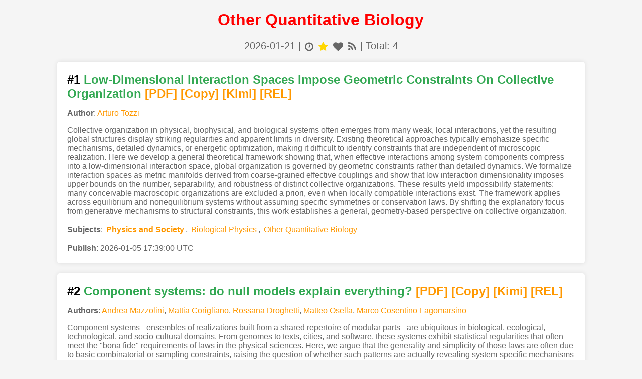

--- FILE ---
content_type: text/html; charset=UTF-8
request_url: https://papers.cool/arxiv/q-bio.OT?sort=1
body_size: 28522
content:
<!DOCTYPE html>
<html>
<head>
    <title>Other Quantitative Biology | Cool Papers - Immersive Paper Discovery</title>
    <meta name="description" content="The list of papers for Other Quantitative Biology category on arXiv, including titles, authors, and abstracts, with support for paper interpretation based on Kimi AI.">
    <meta name="keywords" content="Cool Papers, Immersive Discovery, arXiv Research, AI Paper Assistant, Paper FAQ, Kimi Chat, Scholarly Papers, Academic Research, Paper Screening AI, Conference Papers, Research Paper Exploration">
    <meta name="viewport" content="width=device-width, initial-scale=1.0">
    <link rel="icon" type="image/x-icon" href="/static/favicon.ico">
    <link rel="stylesheet" href="https://cdnjs.cloudflare.com/ajax/libs/font-awesome/4.7.0/css/font-awesome.min.css">
    <link rel="stylesheet" href="/static/flatpickr/dist/flatpickr.min.css?v=4.6.13">
    <link rel="stylesheet" href="/static/style.css?v=1.5.1.7">
</head>
<body id="arxiv">
    <h1 class="notranslate">Other Quantitative Biology</h1>
    <p class="info notranslate">
        <a onclick="openArxivCalendar('', this, '2026-01-21', '_self')" class="date">2026-01-21</a> | 
        <span class="shortcut sort-it" title="sort by published time" onclick="paperSort('date')"><i class="fa fa-clock-o"></i></span>
        <span class="shortcut sort-it" title="sort by reading stars" onclick="paperSort('stars')"><i class="fa fa-star"></i></span>
        <span class="shortcut sort-it" title="sort by your preference" onclick="paperSort('prefer')"><i class="fa fa-heart"></i></span>
        <span class="shortcut feed-it" title="open feed link" onclick="openFeed()"><i class="fa fa-rss"></i></span> |
        Total: 4
    </p>
    <div class="papers">
        <div id="2601.11592" class="panel paper" keywords="organization,collective,interaction,constraints,organizations,interactions,low,impose,spaces,geometric">
            <h2 class="title">
                <a href="https://arxiv.org/abs/2601.11592" target="_blank" title="1/4"><span class="index notranslate">#1</span></a>
                <a id="title-2601.11592" class="title-link notranslate" href="/arxiv/2601.11592" target="_blank">Low-Dimensional Interaction Spaces Impose Geometric Constraints On Collective Organization</a>
                <a id="pdf-2601.11592" class="title-pdf notranslate" onclick="togglePdf('2601.11592', this)" data="https://arxiv.org/pdf/2601.11592">[PDF<sup id="pdf-stars-2601.11592"></sup>]</a>
                <a id="copy-2601.11592" class="title-copy notranslate" onclick="copyToClipboard('2601.11592')">[Copy]</a>
                <a id="kimi-2601.11592" class="title-kimi notranslate" onclick="toggleKimi('2601.11592', this)">[Kimi<sup id="kimi-stars-2601.11592"></sup>]</a>
                <a id="rel-2601.11592" class="title-rel notranslate" onclick="openRelatedPapers('2601.11592')">[REL]</a>
            </h2>
            <p id="authors-2601.11592" class="metainfo authors notranslate"><strong>Author</strong>:
                <a class="author notranslate" href="https://arxiv.org/search/?searchtype=author&amp;query=Arturo Tozzi" target="_blank">Arturo Tozzi</a>
            </p>
            <p id="summary-2601.11592" class="summary notranslate">Collective organization in physical, biophysical, and biological systems often emerges from many weak, local interactions, yet the resulting global structures display striking regularities and apparent limits in diversity. Existing theoretical approaches typically emphasize specific mechanisms, detailed dynamics, or energetic optimization, making it difficult to identify constraints that are independent of microscopic realization. Here we develop a general theoretical framework showing that, when effective interactions among system components compress into a low-dimensional interaction space, global organization is governed by geometric constraints rather than detailed dynamics. We formalize interaction spaces as metric manifolds derived from coarse-grained effective couplings and show that low interaction dimensionality imposes upper bounds on the number, separability, and robustness of distinct collective organizations. These results yield impossibility statements: many conceivable macroscopic organizations are excluded a priori, even when locally compatible interactions exist. The framework applies across equilibrium and nonequilibrium systems without assuming specific symmetries or conservation laws. By shifting the explanatory focus from generative mechanisms to structural constraints, this work establishes a general, geometry-based perspective on collective organization.</p>
            <p id="subjects-2601.11592" class="metainfo subjects"><strong>Subjects</strong>:
                <span class="interact-item" style="margin:0">
                    <a class="subject-1" href="/arxiv/physics.soc-ph" target="_blank">Physics and Society</a>
                    <i class="fa fa-plus-circle right-top" onclick="WatchOrExclude('physics.soc-ph', '+', this)" title="Add to watch list" value='physics.soc-ph'></i>
                    <i class="fa fa-minus-circle right-bottom" onclick="WatchOrExclude('physics.soc-ph', '-', this)" title="Add to exclusion list" value='physics.soc-ph'></i>
                </span>,
                <span class="interact-item" style="margin:0">
                    <a class="subject-2" href="/arxiv/physics.bio-ph" target="_blank">Biological Physics</a>
                    <i class="fa fa-plus-circle right-top" onclick="WatchOrExclude('physics.bio-ph', '+', this)" title="Add to watch list" value='physics.bio-ph'></i>
                    <i class="fa fa-minus-circle right-bottom" onclick="WatchOrExclude('physics.bio-ph', '-', this)" title="Add to exclusion list" value='physics.bio-ph'></i>
                </span>,
                <span class="interact-item" style="margin:0">
                    <a class="subject-3" href="/arxiv/q-bio.OT" target="_blank">Other Quantitative Biology</a>
                    <i class="fa fa-plus-circle right-top" onclick="WatchOrExclude('q-bio.OT', '+', this)" title="Add to watch list" value='q-bio.OT'></i>
                    <i class="fa fa-minus-circle right-bottom" onclick="WatchOrExclude('q-bio.OT', '-', this)" title="Add to exclusion list" value='q-bio.OT'></i>
                </span>
            </p>
            <p id="date-2601.11592" class="metainfo date"><strong>Publish</strong>: <span class="date-data">2026-01-05 17:39:00 UTC</span></p>
            <div id="pdf-container-2601.11592" class="pdf-container" style="display:none"></div>
            <div id="kimi-container-2601.11592" class="kimi-container notranslate" style="display:none"></div>
            <hr id="fold-2601.11592" onclick="foldPdfKimi('2601.11592', this)" class="hr hr-fold"></hr>
        </div>
        <div id="2601.13985" class="panel paper" keywords="regularities,null,systems,everything,specific,component,modular,laws,generative,repertoire">
            <h2 class="title">
                <a href="https://arxiv.org/abs/2601.13985" target="_blank" title="2/4"><span class="index notranslate">#2</span></a>
                <a id="title-2601.13985" class="title-link notranslate" href="/arxiv/2601.13985" target="_blank">Component systems: do null models explain everything?</a>
                <a id="pdf-2601.13985" class="title-pdf notranslate" onclick="togglePdf('2601.13985', this)" data="https://arxiv.org/pdf/2601.13985">[PDF<sup id="pdf-stars-2601.13985"></sup>]</a>
                <a id="copy-2601.13985" class="title-copy notranslate" onclick="copyToClipboard('2601.13985')">[Copy]</a>
                <a id="kimi-2601.13985" class="title-kimi notranslate" onclick="toggleKimi('2601.13985', this)">[Kimi<sup id="kimi-stars-2601.13985"></sup>]</a>
                <a id="rel-2601.13985" class="title-rel notranslate" onclick="openRelatedPapers('2601.13985')">[REL]</a>
            </h2>
            <p id="authors-2601.13985" class="metainfo authors notranslate"><strong>Authors</strong>:
                <a class="author notranslate" href="https://arxiv.org/search/?searchtype=author&amp;query=Andrea Mazzolini" target="_blank">Andrea Mazzolini</a>,
                <a class="author notranslate" href="https://arxiv.org/search/?searchtype=author&amp;query=Mattia Corigliano" target="_blank">Mattia Corigliano</a>,
                <a class="author notranslate" href="https://arxiv.org/search/?searchtype=author&amp;query=Rossana Droghetti" target="_blank">Rossana Droghetti</a>,
                <a class="author notranslate" href="https://arxiv.org/search/?searchtype=author&amp;query=Matteo Osella" target="_blank">Matteo Osella</a>,
                <a class="author notranslate" href="https://arxiv.org/search/?searchtype=author&amp;query=Marco Cosentino-Lagomarsino" target="_blank">Marco Cosentino-Lagomarsino</a>
            </p>
            <p id="summary-2601.13985" class="summary notranslate">Component systems - ensembles of realizations built from a shared repertoire of modular parts - are ubiquitous in biological, ecological, technological, and socio-cultural domains. From genomes to texts, cities, and software, these systems exhibit statistical regularities that often meet the &quot;bona fide&quot; requirements of laws in the physical sciences. Here, we argue that the generality and simplicity of those laws are often due to basic combinatorial or sampling constraints, raising the question of whether such patterns are actually revealing system-specific mechanisms and how we might move beyond them. To this end, we first present a unifying mathematical framework, which allows us to compare modular systems in different fields and highlights the common &quot;null&quot; trends as well as the system-specific uniqueness, which, arguably, are signatures of the underlying generative dynamics. Next, we can exploit the framework with statistical mechanics and modern machine-learning tools for a twofold objective. (i) Explaining why the general regularities emerge, highlighting the constraints between them and the general principles at their origins, and (ii) &quot;subtracting&quot; them from data, which will isolate the informative features for inferring hidden system-specific generative processes, mechanistic and causal aspects.</p>
            <p id="subjects-2601.13985" class="metainfo subjects"><strong>Subjects</strong>:
                <span class="interact-item" style="margin:0">
                    <a class="subject-1" href="/arxiv/cond-mat.stat-mech" target="_blank">Statistical Mechanics</a>
                    <i class="fa fa-plus-circle right-top" onclick="WatchOrExclude('cond-mat.stat-mech', '+', this)" title="Add to watch list" value='cond-mat.stat-mech'></i>
                    <i class="fa fa-minus-circle right-bottom" onclick="WatchOrExclude('cond-mat.stat-mech', '-', this)" title="Add to exclusion list" value='cond-mat.stat-mech'></i>
                </span>,
                <span class="interact-item" style="margin:0">
                    <a class="subject-2" href="/arxiv/q-bio.OT" target="_blank">Other Quantitative Biology</a>
                    <i class="fa fa-plus-circle right-top" onclick="WatchOrExclude('q-bio.OT', '+', this)" title="Add to watch list" value='q-bio.OT'></i>
                    <i class="fa fa-minus-circle right-bottom" onclick="WatchOrExclude('q-bio.OT', '-', this)" title="Add to exclusion list" value='q-bio.OT'></i>
                </span>
            </p>
            <p id="date-2601.13985" class="metainfo date"><strong>Publish</strong>: <span class="date-data">2026-01-20 14:01:01 UTC</span></p>
            <div id="pdf-container-2601.13985" class="pdf-container" style="display:none"></div>
            <div id="kimi-container-2601.13985" class="kimi-container notranslate" style="display:none"></div>
            <hr id="fold-2601.13985" onclick="foldPdfKimi('2601.13985', this)" class="hr hr-fold"></hr>
        </div>
        <div id="2601.11861" class="panel paper" keywords="smd,covid,thrombotic,pharmacological,nma,adults,interventions,long,sodium,comparative">
            <h2 class="title">
                <a href="https://arxiv.org/abs/2601.11861" target="_blank" title="3/4"><span class="index notranslate">#3</span></a>
                <a id="title-2601.11861" class="title-link notranslate" href="/arxiv/2601.11861" target="_blank">Comparative efficacy and safety of pharmacological interventions for the treatment of long COVID in adults: a systematic review and network meta-analysis</a>
                <a id="pdf-2601.11861" class="title-pdf notranslate" onclick="togglePdf('2601.11861', this)" data="https://arxiv.org/pdf/2601.11861">[PDF<sup id="pdf-stars-2601.11861"></sup>]</a>
                <a id="copy-2601.11861" class="title-copy notranslate" onclick="copyToClipboard('2601.11861')">[Copy]</a>
                <a id="kimi-2601.11861" class="title-kimi notranslate" onclick="toggleKimi('2601.11861', this)">[Kimi<sup id="kimi-stars-2601.11861"></sup>]</a>
                <a id="rel-2601.11861" class="title-rel notranslate" onclick="openRelatedPapers('2601.11861')">[REL]</a>
            </h2>
            <p id="authors-2601.11861" class="metainfo authors notranslate"><strong>Authors</strong>:
                <a class="author notranslate" href="https://arxiv.org/search/?searchtype=author&amp;query=Hailu Zhou" target="_blank">Hailu Zhou</a>,
                <a class="author notranslate" href="https://arxiv.org/search/?searchtype=author&amp;query=Fei Jiang" target="_blank">Fei Jiang</a>,
                <a class="author notranslate" href="https://arxiv.org/search/?searchtype=author&amp;query=Zhigang Jiang" target="_blank">Zhigang Jiang</a>
            </p>
            <p id="summary-2601.11861" class="summary notranslate">Coronavirus disease 2019 (COVID-19), caused by SARS-CoV-2, represents a major global pandemic of the 21st century, with long-term effects termed long COVID. This systematic review and network meta-analysis (NMA) evaluated pharmacological interventions for adults with long COVID, incorporating randomized controlled trials and adjusted observational studies. Primary outcomes included all-cause mortality, hospitalization, ICU admission, and mechanical ventilation; secondary outcomes covered symptom recovery across five categories, with safety assessed via adverse events. Results from random-effects models showed that saline nasal irrigation (SMD=21.10, 95% CI [16.91, 25.30]), nitrilotriacetic acid trisodium (SMD=7.40 [5.79, 9.01]), tetra sodium pyrophosphate (SMD=3.69 [2.61, 4.77]), and sodium gluconate (SMD=3.01 [1.92, 4.09]) significantly improved anosmia versus control. For thrombosis, rivaroxaban reduced arterial (OR=0.33 [0.01, 8.19]) and venous thrombotic events (OR=0.12 [0.01, 0.97]), while therapeutic-dose anticoagulants lowered thrombotic risks but increased major bleeding events (OR=1.86 [1.19, 2.89]) compared to prophylactic dosing. This NMA provides comparative evidence to guide treatment strategies for long COVID, highlighting the need for further research as new evidence emerges.</p>
            <p id="subjects-2601.11861" class="metainfo subjects"><strong>Subject</strong>:
                <span class="interact-item" style="margin:0">
                    <a class="subject-1" href="/arxiv/q-bio.OT" target="_blank">Other Quantitative Biology</a>
                    <i class="fa fa-plus-circle right-top" onclick="WatchOrExclude('q-bio.OT', '+', this)" title="Add to watch list" value='q-bio.OT'></i>
                    <i class="fa fa-minus-circle right-bottom" onclick="WatchOrExclude('q-bio.OT', '-', this)" title="Add to exclusion list" value='q-bio.OT'></i>
                </span>
            </p>
            <p id="date-2601.11861" class="metainfo date"><strong>Publish</strong>: <span class="date-data">2026-01-17 01:04:50 UTC</span></p>
            <div id="pdf-container-2601.11861" class="pdf-container" style="display:none"></div>
            <div id="kimi-container-2601.11861" class="kimi-container notranslate" style="display:none"></div>
            <hr id="fold-2601.11861" onclick="foldPdfKimi('2601.11861', this)" class="hr hr-fold"></hr>
        </div>
        <div id="2601.13504" class="panel paper" keywords="mortality,age,adjusted,united,death,misrepresent,cause,totals,crude,figures">
            <h2 class="title">
                <a href="https://arxiv.org/abs/2601.13504" target="_blank" title="4/4"><span class="index notranslate">#4</span></a>
                <a id="title-2601.13504" class="title-link notranslate" href="/arxiv/2601.13504" target="_blank">Modeling Age-Adjusted Mortality in the United States</a>
                <a id="pdf-2601.13504" class="title-pdf notranslate" onclick="togglePdf('2601.13504', this)" data="https://arxiv.org/pdf/2601.13504">[PDF<sup id="pdf-stars-2601.13504"></sup>]</a>
                <a id="copy-2601.13504" class="title-copy notranslate" onclick="copyToClipboard('2601.13504')">[Copy]</a>
                <a id="kimi-2601.13504" class="title-kimi notranslate" onclick="toggleKimi('2601.13504', this)">[Kimi<sup id="kimi-stars-2601.13504"></sup>]</a>
                <a id="rel-2601.13504" class="title-rel notranslate" onclick="openRelatedPapers('2601.13504')">[REL]</a>
            </h2>
            <p id="authors-2601.13504" class="metainfo authors notranslate"><strong>Authors</strong>:
                <a class="author notranslate" href="https://arxiv.org/search/?searchtype=author&amp;query=Brandon Dunbar" target="_blank">Brandon Dunbar</a>,
                <a class="author notranslate" href="https://arxiv.org/search/?searchtype=author&amp;query=Paramahansa Pramanik" target="_blank">Paramahansa Pramanik</a>,
                <a class="author notranslate" href="https://arxiv.org/search/?searchtype=author&amp;query=Haley Kate Robinson" target="_blank">Haley Kate Robinson</a>
            </p>
            <p id="summary-2601.13504" class="summary notranslate">This research explores how total mortality figures relate to age-standardized death rates within the United States, using the complete historical record of national mortality statistics. Through a detailed investigation of both all-cause and cause-specific mortality trends, the study evaluates the impact of demographic standardization on interpreting mortality data across different time periods and geographic regions. Results indicate a robust and persistent association between crude death totals and age-adjusted rates. However, the findings also demonstrate that without adjusting for age, comparisons over time or across locations may misrepresent underlying epidemiological shifts, largely due to evolving population age structures. The study underscores the critical role of age adjustment as a methodological tool for generating accurate, interpretable, and comparable measures of public health outcomes.</p>
            <p id="subjects-2601.13504" class="metainfo subjects"><strong>Subject</strong>:
                <span class="interact-item" style="margin:0">
                    <a class="subject-1" href="/arxiv/q-bio.OT" target="_blank">Other Quantitative Biology</a>
                    <i class="fa fa-plus-circle right-top" onclick="WatchOrExclude('q-bio.OT', '+', this)" title="Add to watch list" value='q-bio.OT'></i>
                    <i class="fa fa-minus-circle right-bottom" onclick="WatchOrExclude('q-bio.OT', '-', this)" title="Add to exclusion list" value='q-bio.OT'></i>
                </span>
            </p>
            <p id="date-2601.13504" class="metainfo date"><strong>Publish</strong>: <span class="date-data">2026-01-20 01:39:21 UTC</span></p>
            <div id="pdf-container-2601.13504" class="pdf-container" style="display:none"></div>
            <div id="kimi-container-2601.13504" class="kimi-container notranslate" style="display:none"></div>
            <hr id="fold-2601.13504" onclick="foldPdfKimi('2601.13504', this)" class="hr hr-fold"></hr>
        </div>
    </div>
    <div class="footer notranslate">
        Designed by <a href="https://kexue.fm/" target="_blank">kexue.fm</a> | Powered by <a href="https://kimi.moonshot.cn/?ref=papers.cool" target="_blank">kimi.ai</a>
    </div>
    <div id="app-bar" class="app-bar panel notranslate">
        <div id="app-bar-search" class="app-bar-content" style="display:none">
            <div class="app-search-keywords">
                <div class="keywords-included">
                    <p>Include(<a id="logic-included" title="The logical relationship between keywords (OR/AND)" onclick="toggleOrAnd(this)">OR</a>):</p>
                    <textarea id="keywords-included" class="text-input" placeholder="LLM&#10;Transformer&#10;Attention"></textarea>
                </div>
                <div  class="keywords-excluded">
                    <p>Exclude:</p>
                    <textarea id="keywords-excluded" class="text-input"></textarea>
                </div>
            </div>
            <div class="submit">
                <p><button type="button" onclick="appSearch()">Search</button></p>
                <p><label><input type="checkbox" id="search-filter">Filter</label></p>
                <p><label><input type="checkbox" id="search-highlight" checked="true">Highlight</label></p>
            </div>
        </div>
        <div id="app-bar-star" class="app-bar-content" style="display:none">
            <p>Stared Paper(s):</p>
            <div class="items">
                <p id="app-bar-star-2601.11592" style="display:none">
                    <span class="i-index">#1</span>
                    <a class="i-title" href="#2601.11592">Low-Dimensional Interaction Spaces Impose Geometric Constraints On Collective Organization</a>
                    <a class="i-star" onclick="toggleAppStar('2601.11592')"><i class="fa fa-star"></i></a>
                    <a class="i-unstar" onclick="toggleAppStar('2601.11592')" style="display:none"><i class="fa fa-star-o"></i></a>
                </p>
                <p id="app-bar-star-2601.13985" style="display:none">
                    <span class="i-index">#2</span>
                    <a class="i-title" href="#2601.13985">Component systems: do null models explain everything?</a>
                    <a class="i-star" onclick="toggleAppStar('2601.13985')"><i class="fa fa-star"></i></a>
                    <a class="i-unstar" onclick="toggleAppStar('2601.13985')" style="display:none"><i class="fa fa-star-o"></i></a>
                </p>
                <p id="app-bar-star-2601.11861" style="display:none">
                    <span class="i-index">#3</span>
                    <a class="i-title" href="#2601.11861">Comparative efficacy and safety of pharmacological interventions for the treatment of long COVID in adults: a systematic review and network meta-analysis</a>
                    <a class="i-star" onclick="toggleAppStar('2601.11861')"><i class="fa fa-star"></i></a>
                    <a class="i-unstar" onclick="toggleAppStar('2601.11861')" style="display:none"><i class="fa fa-star-o"></i></a>
                </p>
                <p id="app-bar-star-2601.13504" style="display:none">
                    <span class="i-index">#4</span>
                    <a class="i-title" href="#2601.13504">Modeling Age-Adjusted Mortality in the United States</a>
                    <a class="i-star" onclick="toggleAppStar('2601.13504')"><i class="fa fa-star"></i></a>
                    <a class="i-unstar" onclick="toggleAppStar('2601.13504')" style="display:none"><i class="fa fa-star-o"></i></a>
                </p>
            </div>
            <div class="submit">
                <p><button type="button" onclick="exportStaredPapers()">Export</button></p>
                <p id="export-message" class="message"></p>
            </div>
        </div>
        <div id="app-bar-config" class="app-bar-content" style="display:none">
            <p>Magic Token:</p>
            <input id="magic-token" class="text-input single-line" type="text" placeholder="If unsure, ignore it."></input>
            <p>Kimi Language:</p>
            <select id="kimi-lang" name="kimi-lang" class="text-input single-line">
                <option value="zh">中文</option>
                <option value="en">English</option>
            </select>
            <p>Desc Language:</p>
            <select id="desc-lang" name="desc-lang" class="text-input single-line">
                <option value="zh">中文</option>
                <option value="en" selected>English</option>
            </select>
            <div class="submit">
                <p><button type="button" onclick="appConfig()" class="save-btn">Save</button></p>
                <p id="config-message" class="message"></p>
            </div>
        </div>
        <div id="app-bar-bug" class="app-bar-content" style="display:none">
            <p>Bug report? Issue submit? Please visit:</p>
            <p id="github-url"><strong>Github: </strong><a href="https://github.com/bojone/papers.cool" target="_blank">https://github.com/bojone/papers.cool</a></p>
            <p style="padding-top:15px">Please read our <a href="https://github.com/bojone/papers.cool/blob/main/Disclaimer/README_en.md" target="_blank">Disclaimer</a> before proceeding.</p>
            <p>For more interesting features, please visit <a href="https://kexue.fm/" target="_blank">kexue.fm</a> and <a href="https://kimi.moonshot.cn/?ref=papers.cool" target="_blank">kimi.ai</a>.</p>
        </div>
        <a class="bar-app" href="/" title="Home Page"><i class="fa fa-home"></i></a>
        <a class="bar-app" title="In-page Search" onclick="toggleApp('app-bar-search', this)"><i class="fa fa-search"></i></a>
        <a class="bar-app" title="Stared Papers" onclick="toggleApp('app-bar-star', this)"><i class="fa fa-star"></i></a>
        <a class="bar-app" title="Configuration" onclick="toggleApp('app-bar-config', this)"><i class="fa fa-cog"></i></a>
        <a class="bar-app" title="Bug Report" onclick="toggleApp('app-bar-bug', this)"><i class="fa fa-bug"></i></a>
    </div>
    <div id="scroll-btn">
        <button onclick="scroll2(0)" id="totop" title="Go to top"><i class="fa fa-chevron-up"></i></button>
        <button onclick="scroll2(1)" id="tobottom" title="Go to bottom"><i class="fa fa-chevron-down"></i></button>
    </div>
    <script src="/static/mark.js/dist/mark.min.js"></script>
    <script src="/static/marked/lib/marked.umd.js?16.2.1"></script>
    <script src="/static/flatpickr/dist/flatpickr.min.js?v=4.6.13"></script>
    <script src="/static/translate/translate.js?v=3.7.0.20240810"></script>
    <script src="/static/cool.js?v=1.5.1.7"></script>
    <script type="text/x-mathjax-config">
        var macros = {
            "argmin": "\\mathop{\\text{argmin}}",
            "argmax": "\\mathop{\\text{argmax}}"
        };
        MathJax.Hub.Config({
            tex2jax: {inlineMath: [['$','$'], ['\\(','\\)']], processEscapes: true},
            TeX: {equationNumbers: {autoNumber: ["AMS"], useLabelIds: true}, extensions: ["AMSmath.js", "AMSsymbols.js", "extpfeil.js"], Macros: macros},
            "HTML-CSS": {noReflows: false, availableFonts: ["tex"], styles: {".MathJax_Display": {margin: "1em 0em 0.7em;", display: "inline-block!important;"}}},
            "CommonHTML": {noReflows: false, availableFonts: ["tex"], styles: {".MJXc-display": {margin: "1em 0em 0.7em;", display: "inline-block!important;"}}},
            "SVG": {styles: {".MathJax_SVG_Display": {margin: "1em 0em 0.7em;", display: "inline-block!important;"}}}
        });
        MathJax.Hub.Queue(function() {
            document.querySelectorAll('.MathJax').forEach(element => element.classList.add('notranslate'));
            document.querySelectorAll('a.title-link, p.summary').forEach(element => element.classList.remove('notranslate'));
            highlightQuery();
        });
    </script>
    <script src="/static/MathJax-2.7.9/MathJax.js?config=TeX-AMS-MML_HTMLorMML"></script>

<script>
var _hmt = _hmt || [];
(function() {
  var hm = document.createElement("script");
  hm.src = "https://hm.baidu.com/hm.js?606b976365dabacb1f69823d8de064ee";
  var s = document.getElementsByTagName("script")[0]; 
  s.parentNode.insertBefore(hm, s);
})();
</script>

<!-- Google tag (gtag.js) -->
<script async src="https://www.googletagmanager.com/gtag/js?id=G-214H31WLDF"></script>
<script>
  window.dataLayer = window.dataLayer || [];
  function gtag(){dataLayer.push(arguments);}
  gtag('js', new Date());

  gtag('config', 'G-214H31WLDF');
</script>

</body>
</html>


--- FILE ---
content_type: text/javascript; charset=UTF-8
request_url: https://papers.cool/static/cool.js?v=1.5.1.7
body_size: 42346
content:
var bodyId = document.body.id;

// 根据页面id自动执行
if (bodyId === 'home') {
    homeHandler();
} else {
    var searchParams = new URLSearchParams(window.location.search);
    var totalSearchParams = new URLSearchParams(window.location.search);
    var skipSize = parseInt(searchParams.get('skip') || '0');
    var showSize = parseInt(searchParams.get('show') || '25');
    var totalShowSize = showSize;
    var isLoadingPapers = false;
    var isAppSearching = false;
    var descTranslating = false;
    var sort_it = Array.from(document.querySelectorAll('.sort-it'));
    if (searchParams.get('sort') === '0') {
        sort_it[sort_it.length - 3].style.color = 'gold';
    } else if (searchParams.get('sort') === '1') {
        sort_it[sort_it.length - 2].style.color = 'gold';
    } else if (searchParams.get('sort')) {
        sort_it[sort_it.length - 1].style.color = 'gold';
    }
    listHandler()
}

// 首页加载完毕后自动执行的命令
function homeHandler() {
    showHomeCategories();
    let homeTips = ['arxiv-tips', 'search-tips', 'venue-tips', 'prefer-tips', 'track-tips'];
    homeTips.forEach(tips =>
        tippy(`#${tips}-icon`, {
            content: document.getElementById(tips).innerHTML,
            allowHTML: true,
            placement: 'right-start',
            interactive: true,
            theme: 'home-tips',
            maxWidth: 320,
        })
    )
    let venueTips = {
        'AAAI': 'https://aaai.org/',
        'ACL': 'https://aclanthology.org/venues/acl/',
        'COLM': 'https://colmweb.org/',
        'COLT': 'https://learningtheory.org/#archives',
        'CoRL': 'https://www.corl.org/',
        'CVPR': 'https://cvpr.thecvf.com',
        'ECCV': 'https://www.ecva.net/papers.php',
        'EMNLP': 'https://aclanthology.org/venues/emnlp/',
        'ICCV': 'https://openaccess.thecvf.com/ICCV2025',
        'ICLR': 'https://iclr.cc',
        'ICML': 'https://icml.cc',
        'IJCAI': 'https://www.ijcai.org/',
        'INTERSPEECH': 'https://www.isca-archive.org/',
        'IWSLT': 'https://aclanthology.org/venues/iwslt/',
        'MLSYS': 'https://proceedings.mlsys.org/',
        'NAACL': 'https://aclanthology.org/venues/naacl',
        'NDSS': 'https://www.ndss-symposium.org/',
        'NeurIPS': 'https://neurips.cc',
        'OSDI': 'https://www.usenix.org/conference/osdi25',
        'UAI': 'https://www.auai.org/uai2025/',
        'USENIX-Fast': 'https://www.usenix.org/conference/fast25',
        'USENIX-Sec': 'https://www.usenix.org/conference/usenixsecurity24'
    }
    for (venue in venueTips) {
        var url = venueTips[venue];
        tippy('#' + venue + '-tips-icon', {
            content: `<div style="max-width:60vw">From: <a href="${url}" target="_blank">${url}</a></div>`,
            allowHTML: true,
            placement: 'right-start',
            interactive: true,
            theme: 'home-tips',
            maxWidth: 320,
        });
    }
}

// 列表页面加载完毕后自动执行的命令
function listHandler() {
    markStaredPapers();
    var appBar = document.getElementById('app-bar');
    var scrollButton = document.getElementById('scroll-btn');
    appBar.style.opacity = '0';
    if (window.innerWidth < 512) {
        scrollButton.style.display = 'none';
    } else {
        scrollButton.style.opacity = '0';
    }
    var appBarHover = false;
    // 鼠标移到菜单上方时显示菜单
    appBar.addEventListener('mouseover', showBar);
    scrollButton.addEventListener('mouseover', showBar);
    // 鼠标离开菜单时隐藏菜单
    appBar.addEventListener('mouseout', hideBar);
    scrollButton.addEventListener('mouseout', hideBar);
    // 页面滚动时显示菜单
    window.addEventListener('scroll', function() {
        showBar(false);
        clearTimeout(appBar.timer);
        appBar.timer = setTimeout(function() {
            if (!appBarHover) {
                hideBar();
            }
        }, 1500); // 滚动停止1.5秒后再执行条件判断和可能的隐藏菜单操作
    });
    // 页面滚动时伺机加载下一页
    window.addEventListener('scroll', function() {
        if (!isLoadingPapers && ((window.innerHeight * 3 + window.scrollY) >= document.body.offsetHeight)) {
            isLoadingPapers = true;
            loadMorePapers();
        }
    });
    appBar.addEventListener('click', function(event) {
        // 阻止事件向上冒泡到document
        event.stopPropagation();
    });
    document.addEventListener('click', function(event) {
        // 当点击页面任意地方，且事件没有在弹出菜单中被阻止冒泡时，执行此函数
        closeApp();
    });
    function hideBar() {
        appBar.style.opacity = '0';
        scrollButton.style.opacity = '0';
        appBarHover = false;
    }
    function showBar(hover = true) {
        appBar.style.opacity = '1';
        scrollButton.style.opacity = '1';
        if (hover) {
            appBarHover = true;
        }
    }
    // 翻译选项
    translate.language.setLocal('english');
    translate.language.setDefaultTo('chinese_simplified');
    translate.service.use('client.edge');
    translate.selectLanguageTag.show = false;
    translate.ignore.tag.push('head')
    translate.ignore.class.push('notranslate');
    // 切换语言
    var descLang = document.getElementById('desc-lang');
    descLang.addEventListener('change', function() {
        descTranslating = true;
        var lang = this.value;
        if (lang === 'zh') {
            translate.execute();
        } else if (lang === 'en') {
            translate.changeLanguage('english');
        }
    });
}

// 关闭Bar
function closeApp() {
    var elements = document.querySelectorAll('.bar-app');
    for (var i = 0; i < elements.length; i++) {
        elements[i].style.color = '';
    }
    var elements = document.querySelectorAll('.app-bar-content');
    for (var i = 0; i < elements.length; i++) {
        elements[i].style.display = 'none';
    }
}

// 搜索页高亮query的单词
function highlightQuery(offset = 0) {
    if (searchParams.get('highlight') == '1') {
        var query = (searchParams.get('query') || searchParams.get('sort')).match(/[\p{L}\p{N}]{2,}/gu).sort().reverse();
        var regex = new RegExp(`(?<=(^|[^\\p{L}\\p{N}]))(${query.join('|')})(?=([^\\p{L}\\p{N}]|$))`, 'gui');
        var descs = document.querySelectorAll('.title-link, .summary');
        for (var j = offset * 2; j < descs.length; j++) {
            new Mark(descs[j]).markRegExp(regex);
        }
    }
}

// 该高亮的高亮，该显示的显示
function markStaredPapers() {
    let Categories = getHomeCategories();
    let exCategories = JSON.parse(localStorage.getItem('exCategories')) || [];
    // 获取所有论文
    var papers = document.querySelectorAll('.paper');
    for (var i = 0; i < papers.length; i++) {
        var paperId = papers[i].id;
        var pdfLink = document.getElementById('pdf-' + paperId);
        var staredItem = document.getElementById('app-bar-star-' + paperId)
        if (localStorage.getItem(`[PDF]-stared-${bodyId}-${paperId}`) > 0) {
            pdfLink.style.color = 'purple';
            staredItem.style.display = 'block';
        }
        if (localStorage.getItem(`[Kimi]-stared-${bodyId}-${paperId}`) > 0) {
            staredItem.style.display = 'block';
        }
        if (localStorage.getItem(`[Unstar]-${bodyId}-${paperId}`) > 0) {
            staredItem.querySelector('.i-star').style.display = 'none';
            staredItem.querySelector('.i-unstar').style.display = 'block';
        } else {
            staredItem.querySelector('.i-star').style.display = 'block';
            staredItem.querySelector('.i-unstar').style.display = 'none';
        }
        document.querySelectorAll('.interact-item i.fa-plus-circle').forEach(e => {
            if (Categories.includes(e.getAttribute('value'))) {
                e.style.color = 'green';
            }
        });
        document.querySelectorAll('.interact-item i.fa-minus-circle').forEach(e => {
            if (exCategories.includes(e.getAttribute('value'))) {
                e.style.color = 'red';
            }
        });
    }
}

// 延时加载论文列表
function loadMorePapers(foundFirstMatch = true) {
    var xhr = new XMLHttpRequest();
    searchParams.set('skip', skipSize + showSize);
    var nextUrl = window.location.pathname + '?' + searchParams.toString();
    xhr.open('GET', nextUrl, true);
    xhr.onload = function() {
        if (this.status === 200 && this.responseText !== null) {
            const parser = new DOMParser(); // 将返回的HTML字符串转换为DOM元素
            const doc = parser.parseFromString(this.responseText, 'text/html');
            const papers = doc.querySelectorAll('.paper');
            if (papers.length == 0) {
                return;
            }
            const container = document.querySelector('.papers');
            papers.forEach(paper => container.appendChild(paper)); // 将新加载的元素追加到容器中
            const bar_papers = doc.querySelectorAll('#app-bar-star .items p');
            const bar_container = document.querySelector('#app-bar-star .items');
            bar_papers.forEach(paper => bar_container.appendChild(paper)); // 将新加载的元素追加到容器中
            markStaredPapers();
            skipSize = skipSize + showSize;
            totalShowSize = totalShowSize + showSize;
            isLoadingPapers = false; // 标记加载完成
            totalSearchParams.set('show', totalShowSize);
            history.replaceState(null, null, window.location.pathname + '?' + totalSearchParams.toString());
            MathJax.Hub.Queue(
                ['Typeset', MathJax.Hub, Array.from(papers)],
                function() {
                    document.querySelectorAll('.MathJax').forEach(element => element.classList.add('notranslate'));
                    document.querySelectorAll('a.title-link, p.summary').forEach(element => element.classList.remove('notranslate'));
                    if (descTranslating) {
                        translate.execute();
                    }
                    if (isAppSearching) {
                        appSearch(foundFirstMatch, skipSize);
                    } else {
                        highlightQuery(skipSize);
                    }
                }
            );
        }
    };
    xhr.send();  // 发送请求
}

// 切换PDF显示
function togglePdf(paperId, link) {
    var pdfUrl = (bodyId === 'arxiv' ? '' : '/pdf?url=') + link.getAttribute('data');
    var pdfContainer = document.getElementById(`pdf-container-${paperId}`);
    var barItem = document.getElementById(`app-bar-star-${paperId}`);
    var title = barItem.querySelector('.i-title').innerText.replace('?', '？');
    barItem.style.display = 'block';
    // 切换显示和隐藏
    if (pdfContainer.style.display === 'none') {
        pdfContainer.style.display = 'block';
        pdfUrl = encodeURIComponent(`${pdfUrl}#${title}.pdf`);
        pdfContainer.innerHTML = `<iframe class="pdf-iframe" src="/static/pdf.js/web/viewer.html?file=${pdfUrl}"></iframe>`;
        pdfContainer.scrollIntoView();
        document.getElementById(`fold-${paperId}`).style.display = 'block';
        link.style.color = 'purple';
        // 打分1
        if (localStorage.getItem(`[PDF]-stared-${bodyId}-${paperId}`) < 1) {
            var xhr = new XMLHttpRequest();
            xhr.open('POST', `/${bodyId}/star?key=pdf&paper=${paperId}&delta=1`, true);
            xhr.onload = function() {
                localStorage.setItem(`[PDF]-stared-${bodyId}-${paperId}`, 1);
                var pdf_stars = document.getElementById('pdf-stars-' + paperId);
                pdf_stars.innerText = xhr.responseText;
            };
            xhr.send();
            updateWordCloud(paperId);
        }
    } else {
        pdfContainer.style.display = 'none';
        pdfContainer.innerHTML = '';
    }
}

// 解析Markdown
function parseMarkdown(text) {
    const urlRegex = /(\b(https?|ftp|file):\/\/[-A-Z0-9+&@#/%?=~_|!:,.;]*[-A-Z0-9+&@#/%=~_|])/ig;
    text = text.replace(urlRegex, ' $1 ').replace(/---\n/g, '').replace(/(-|\n)&gt;/g, '$1>').replace(/&lt;(\/{0,1}[a-z]{2,4})&gt;/g, '<$1>');
    try {
        return marked.parse(text);  // 利用marked.js渲染
    } catch (error) {
        return text;
    }
}

// Kimi FAQ
function toggleKimi(paperId, link) {
    if (link.dataset.clickable === 'false') { return; }
    link.dataset.clickable = 'false';
    var barItem = document.getElementById('app-bar-star-' + paperId)
    barItem.style.display = 'block';
    var clonedLink = link.cloneNode(true);
    // 打分2
    if (localStorage.getItem(`[Kimi]-stared-${bodyId}-${paperId}`) < 1) {
        var xhr1 = new XMLHttpRequest();
        xhr1.open('POST', `/${bodyId}/star?key=kimi&paper=${paperId}&delta=1`, true);
        xhr1.onload = function() {
            if (xhr1.status >= 200 && xhr1.status < 300) {
                localStorage.setItem(`[Kimi]-stared-${bodyId}-${paperId}`, 1);
            }
            if (link.dataset.clickable === 'false') {
                var kimi_stars = clonedLink.querySelector('sup');
            } else {
                var kimi_stars = document.getElementById(`kimi-stars-${paperId}`);
            }
            kimi_stars.innerText = xhr1.responseText;
        };
        xhr1.send();
        updateWordCloud(paperId);
    }
    // Kimi FAQ
    var kimiContainer = document.getElementById(`kimi-container-${paperId}`);
    if (kimiContainer.style.display === 'none') {
        link.style.color = 'purple';
        var flag = true;
        var loadingInterval = setInterval(function() {
            var xhr2 = new XMLHttpRequest();
            xhr2.open('GET', `/${bodyId}/progress?paper=${paperId}`, true);
            xhr2.onreadystatechange = function() {
                if (flag && xhr2.readyState == 4 && xhr2.status == 200) {
                    var progress = parseFloat(xhr2.responseText);
                    if (progress < 0) {
                        var pending = parseInt(-progress);
                        link.innerHTML = `[Pending: ${pending}]`;
                    } else {
                        var percentage = (progress * 100).toFixed(2);
                        link.innerHTML = `[Loading: ${percentage}%]`;
                        if (progress >= 1) {
                            clearInterval(loadingInterval);
                        }
                    }
                }
            };
            xhr2.send();
        }, 500);
        var startTime = performance.now(); // 单位是毫秒
        var xhr3 = new XMLHttpRequest();
        xhr3.open('POST', `/${bodyId}/kimi?paper=${paperId}`, true);
        xhr3.onprogress = function() {
            kimiContainer.innerHTML = parseMarkdown(xhr3.responseText);
            if (flag) {
                kimiContainer.style.display = 'block';
                if (performance.now() - startTime < 10000) {
                    kimiContainer.scrollIntoView();
                }
                flag = false;
                link.innerHTML = '[Generating]';
                clearInterval(loadingInterval);
            }
        };
        xhr3.onload = function() {
            var kimiContainer2 = document.createElement('div');
            kimiContainer2.innerHTML = xhr3.responseText.replace(/(?<!.*\$.*|\\)\$(?!.*\$.*)/g, '\\$');
            MathJax.Hub.Queue(['Typeset', MathJax.Hub, kimiContainer2], function() {
                if (kimiContainer2.querySelector('.MathJax')) {
                    kimiContainer2.querySelectorAll('[class*=MathJax]').forEach(e => e.remove());  // 删除渲染公式
                    var scripts = kimiContainer2.querySelectorAll('script');  // 备份公式源码
                    kimiContainer.innerHTML = parseMarkdown(kimiContainer2.innerHTML);  // 会渲染script标签，所以先备份后还原
                    kimiContainer.querySelectorAll('script').forEach((e, i) => e.innerHTML = scripts[i].innerHTML);
                    // 重新渲染，补回右键菜单
                    MathJax.Hub.Typeset(kimiContainer);
                }
            });
            link.innerHTML = clonedLink.innerHTML;
            link.style.color = '';
            link.dataset.clickable = 'true';
            document.getElementById(`fold-${paperId}`).style.display = 'block';
        };
        xhr3.onerror = function() {
            clearInterval(loadingInterval);
            link.innerHTML = clonedLink.innerHTML;
            link.style.color = '';
            link.dataset.clickable = 'true';
            kimiContainer.innerHTML += '<p><strong style="color:red">Kimi出错了，请重试。</strong></p>';
        }
        xhr3.send();
    } else {
        kimiContainer.style.display = 'none';
        kimiContainer.innerHTML = '';
        link.dataset.clickable = 'true';
    }
}

// 复制论文信息到粘贴板
function copyToClipboard(paperId) {
    // 使用paperId获取标题、作者和摘要的元素
    var titleElement = document.getElementById('title-' + paperId);
    var authorsElement = document.getElementById('authors-' + paperId);
    var summaryElement = document.getElementById('summary-' + paperId);
    var url = `${window.location.origin}/${bodyId}/${paperId}`;
    var authors = authorsElement.innerText.split(': ');
    // 构建要复制的字符串
    var textToCopy =
        '<p><strong>' + titleElement.innerText + '</strong></p>' +
        '<p><a href="' + url + '" target="_blank">' + url + '</a></p><br>' +
        '<p><strong>' + authors[0] + ': </strong>' + authors[1] + '</p><br>' +
        '<p><strong>Summary: </strong>' + summaryElement.innerText + '</p>';
    // 创建 div 元素
    var container = document.createElement('div');
    container.innerHTML = textToCopy;
    document.body.append(container)
    // 保存当前选区
    var selection = window.getSelection();
    var currentRanges = [];
    for (var i = 0; i < selection.rangeCount; i++) {
        currentRanges.push(selection.getRangeAt(i));
    }
    // 创建范围对象
    var range = document.createRange();
    range.selectNodeContents(container);
    selection.removeAllRanges();
    selection.addRange(range);
    // 执行复制操作
    try {
        var successful = document.execCommand('copy'); // 执行复制操作
        if (successful) {
            var copyLink = document.getElementById('copy-' + paperId);
            copyLink.textContent = '[Copied]';
            copyLink.style.color = 'purple';
            setTimeout(function() {
                copyLink.textContent = '[Copy]';
                copyLink.style.color = '';
            }, 2000);
        } else {
            alert('Copy failed.');
        }
    } catch (err) {
        alert('Copy failed.');
    }
    // 移除
    document.body.removeChild(container);
    // 恢复原先选区
    selection.removeAllRanges();
    currentRanges.forEach(function(range) {
        selection.addRange(range);
    });
}

// 打开相关论文页面
function openRelatedPapers(paperId) {
    var keyWords = document.getElementById(paperId).getAttribute('keywords');
    window.open(`search?query=${keyWords}`, '_blank');
}

// Bar应用的打开、关闭或者切换
function toggleApp(appid, link) {
    var elements = document.querySelectorAll('.bar-app');
    for (var i = 0; i < elements.length; i++) {
        elements[i].style.color = '';
    }
    var elements = document.querySelectorAll('.app-bar-content');
    for (var i = 0; i < elements.length; i++) {
        if (elements[i].id === appid) {
            link.style.color = elements[i].style.display === 'none' ? '#ff9800' : '';
            elements[i].style.display = elements[i].style.display === 'none' ? 'block' : 'none';
        } else {
            elements[i].style.display = 'none';
        }
    }
    let keywordsIn = JSON.parse(localStorage.getItem('appSearchKeywords')) || [];
    document.getElementById('keywords-included').value = keywordsIn.join('\n');
    let keywordsEx = JSON.parse(localStorage.getItem('appSearchKeywords-Excluded')) || [];
    document.getElementById('keywords-excluded').value = keywordsEx.join('\n');
    document.getElementById('magic-token').value = localStorage.getItem('MagicToken') || '';
    document.getElementById('kimi-lang').value = localStorage.getItem('KimiLang') || 'zh';
}

// 显示或隐藏过多的作者列表
function toggleAuthorList(link, text) {
    var span = link.previousElementSibling;
    if (span.style.display === 'none') {
        span.style.display = 'inline';
        link.innerText = '(collapse list)';
    } else {
        span.style.display = 'none';
        link.innerText = text;
    }
}

// 隐藏[PDF]和[Kimi]的结果
function foldPdfKimi(paperId, hr) {
    hr.style.display = 'none';
    var pdfContainer = document.getElementById(`pdf-container-${paperId}`);
    pdfContainer.style.display = 'none';
    pdfContainer.innerHTML = '';
    var kimiContainer = document.getElementById(`kimi-container-${paperId}`);
    kimiContainer.style.display = 'none';
    kimiContainer.innerHTML = '';
    document.getElementById(paperId).scrollIntoView({'block': 'center'});
}

// arXiv类别添加到关注列表或者排除列表
function WatchOrExclude(subject, sign, i) {
    let Categories = getHomeCategories();
    let exCategories = JSON.parse(localStorage.getItem('exCategories')) || [];
    Categories = Categories.filter(item => item !== subject);
    exCategories = exCategories.filter(item => item !== subject);
    if (sign === '+') {
        if (i.style.color == 'green') {
            i.style.color = ''
        } else {
            i.style.color = 'green';
            i.nextElementSibling.style.color = '';
            Categories.push(subject);
        }
    } else {
        if (i.style.color == 'red') {
            i.style.color = ''
        } else {
            i.style.color = 'red';
            i.previousElementSibling.style.color = '';
            exCategories.push(subject);
        }
    }
    localStorage.setItem('Categories', JSON.stringify(Categories));
    localStorage.setItem('exCategories', JSON.stringify(exCategories));
}

// 关键词逻辑切换（页面内搜索）
function toggleOrAnd(link) {
    if (link.innerText == 'OR') {
        link.innerText = 'AND';
    } else {
        link.innerText = 'OR';
    }
}

// 模仿浏览器页面内搜索功能
function appSearch(foundFirstMatch = false, offset = 0) {
    isAppSearching = true;
    clearHighlight(offset);
    // 获取textarea的值并分割成数组，同时移除空白行
    var textarea = document.getElementById('keywords-included');
    var keywordsIn = textarea.value.split('\n').filter(keyword => (keyword.trim() !== ""));
    localStorage.setItem('appSearchKeywords', JSON.stringify(keywordsIn));
    var textarea = document.getElementById('keywords-excluded');
    var keywordsEx = textarea.value.split('\n').filter(keyword => (keyword.trim() !== ""));
    localStorage.setItem('appSearchKeywords-Excluded', JSON.stringify(keywordsEx));
    // 如果没有关键词，则不执行搜索
    if (keywordsIn.length === 0 && keywordsEx.length === 0) {
        return;
    }
    // 使用正则表达式的特殊字符转义
    keywordsIn = keywordsIn.map(keyword => keyword.replace(/[.*+?^${}()|[\]\\]/g, '\\$&').toLowerCase()).sort().reverse();
    keywordsEx = keywordsEx.map(keyword => keyword.replace(/[.*+?^${}()|[\]\\]/g, '\\$&').toLowerCase()).sort().reverse();
    // 创建正则表达式，'gi'代表全局和不区分大小写
    var regexInOR = new RegExp(keywordsIn.join('|'), 'gi');
    var regexInAND = new RegExp(`^(?=[\\s\\S]*${keywordsIn.join(')(?=[\\s\\S]*')})[\\s\\S]*$`, 'i');
    var regexEx = new RegExp(keywordsEx.join('|'), 'gi');
    // 遍历所有论文的标题、作者和摘要
    var papers = Array.from(document.querySelectorAll('.paper'));
    for (var i = offset; i < papers.length; i++) {
        var paper = papers[i].querySelectorAll('.title-link, .author, .summary');
        if (document.getElementById('logic-included').innerText == 'AND') {
            if (!regexInAND.test(Array.from(paper).map(e => e.innerText).join('\n'))) {
                if (document.getElementById('search-filter').checked) {
                    papers[i].style.display = 'none'
                }
                continue;
            }
        }
        var marker = new Mark(paper);
        marker.markRegExp(regexInOR, {'done': function(counter) {
            if (counter > 0) {
                if (!foundFirstMatch) {
                    foundFirstMatch = true;
                    papers[i].scrollIntoView({'block': 'center'});
                }
                if (!document.getElementById('search-highlight').checked) {
                    marker.unmark();
                }
            }
            if (document.getElementById('search-filter').checked) {
                if (counter == 0) {
                    papers[i].style.display = 'none';
                } else {
                    marker.markRegExp(regexEx, {'done': function(counter) {
                        if (counter > 0) {
                            papers[i].style.display = 'none';
                        }
                    }});
                }
            }
        }});
    }
    if (!foundFirstMatch || papers.filter(paper => paper.style.display !== 'none').length < showSize) {
        if (!isLoadingPapers) {
            isLoadingPapers = true;
            loadMorePapers(foundFirstMatch);
        }
    }
}

// 清除高亮文本
function clearHighlight(offset = 0) {
    var papers = document.querySelectorAll('.paper');
    for (var i = offset; i < papers.length; i++) {
        papers[i].style.display = 'block';
        new Mark(papers[i]).unmark();
    }
}

// 取消/恢复星标
function toggleAppStar(paperId) {
    var delta = -parseInt(localStorage.getItem(`[Unstar]-${bodyId}-${paperId}`) || -1);
    var xhr = new XMLHttpRequest();
    xhr.open('POST', `/${bodyId}/star?key=unstar&paper=${paperId}&delta=${delta}`, true);
    xhr.onreadystatechange = function () {
        if (xhr.readyState === 4) { // 请求已完成
            if (xhr.status === 200) { // 请求成功
                localStorage.setItem(`[Unstar]-${bodyId}-${paperId}`, delta);
                var element = document.getElementById('app-bar-star-' + paperId);
                if (delta > 0) {
                    element.querySelector('.i-star').style.display = 'none';
                    element.querySelector('.i-unstar').style.display = 'block';
                    updateWordCloud(paperId, -1);
                } else {
                    element.querySelector('.i-star').style.display = 'block';
                    element.querySelector('.i-unstar').style.display = 'none';
                    updateWordCloud(paperId);
                }
            }
        }
    }
    xhr.send();
}

// 提交个人配置
function appConfig() {
    const params = {
        magic_token: document.getElementById('magic-token').value,
        kimi_lang: document.getElementById('kimi-lang').value
    };
    localStorage.setItem('MagicToken', params.magic_token);
    localStorage.setItem('KimiLang', params.kimi_lang);
    var message = document.getElementById('config-message')
    var xhr = new XMLHttpRequest();
    xhr.open('POST', '/config', true);
    xhr.setRequestHeader('Content-Type', 'application/x-www-form-urlencoded');
    xhr.onreadystatechange = function () {
        if (xhr.readyState === 4) { // 请求已完成
            if (xhr.status === 200) { // 请求成功
                message.innerText = xhr.responseText;
            } else {
                message.innerText = 'Error: ' + xhr.status;
            }
            setTimeout(function() {
                message.innerText = '';
            }, 2500);
        }
    };
    var data = new URLSearchParams(params).toString();
    xhr.send(data);
}

// 导出所有点击过的论文，在新页面打开
function exportStaredPapers() {
    var message = document.getElementById('export-message')
    var papers = document.querySelectorAll('.paper');
    const paperIds = Array.from(papers)
        .map(paper => paper.id)
        .filter(id =>
            (
                localStorage.getItem(`[PDF]-stared-${bodyId}-${id}`) > 0 ||
                localStorage.getItem(`[Kimi]-stared-${bodyId}-${id}`) > 0
            ) && (
                (localStorage.getItem(`[Unstar]-${bodyId}-${id}`) || -1) < 0
            )
        )
        .join(',');
    if (paperIds) {
        window.open(`/${bodyId}/${paperIds}`, '_blank');
        message.innerText = '';
    } else {
        message.innerText = 'No Stared Paper.';
    }
    setTimeout(function() {
        message.innerText = '';
    }, 2500);
}

// 回到页面顶部/底部
function scroll2(pos = 0) {
    if (pos === 0) {
        window.scrollTo(0, 0);
    } else {
        window.scrollTo(0, document.documentElement.scrollHeight);
    }
}

// 列表页顶部排序按钮
function paperSort(base) {
    var url = new URL(window.location);
    var current = url.searchParams.get('sort');
    current = current === '0' ? 'date' : current === '1' ? 'stars' : current ? 'prefer' : '';
    url.searchParams.delete('sort');
    if (base !== current) {
        if (base == 'date' || base == 'stars') {
            url.searchParams.set('sort', base == 'date' ? '0' : '1');
        } else if (base == 'prefer') {
            var prefer = localStorage.getItem('Prefer');
            if (!prefer) {
                var wordCloud = JSON.parse(localStorage.getItem('wordCloud')) || {};
                prefer = Object.entries(wordCloud).sort((a, b) => b[1] - a[1]).slice(0, 20).map(a => a[0]).join(',');
            }
            url.searchParams.set('sort', prefer);
        }
    }
    window.open(url.href, '_self');
}

// 列表页顶部Feed按钮
function openFeed() {
    var url = window.location.pathname + '/feed';
    var params = new URLSearchParams(window.location.search);
    if (params.get('query')) {
        url += '?query=' + params.get('query');
    }
    window.open(url, '_blank');
}

// 构建词云
function updateWordCloud(paperId, delta = 1) {
    var wordCloud = JSON.parse(localStorage.getItem('wordCloud')) || {};
    var keyWords = document.getElementById(paperId).getAttribute('keywords').split(',');
    keyWords.forEach(function(word) {
        wordCloud[word] = (wordCloud[word] || 0) + delta;
    });
    if (Object.keys(wordCloud).length > 300) {
        wordCloud = Object.fromEntries(Object.entries(wordCloud).sort((a, b) => b[1] - a[1]).slice(0, 100));
        for (let word in wordCloud) {
            wordCloud[word] = Math.ceil(wordCloud[word] / 2);
        }
    }
    localStorage.setItem('wordCloud', JSON.stringify(wordCloud));
    return wordCloud;
}

// 返回被选中的类别（首页）
function getHomeCategories() {
    let defaultCategories = ['cs.CL', 'cs.LG', 'cs.AI', 'cs.CV'];
    let Categories = JSON.parse(localStorage.getItem('Categories')) || defaultCategories;
    return Categories;
}

// 只显示被选中的类别（首页）
function showHomeCategories() {
    let Categories = getHomeCategories();
    let exCategories = JSON.parse(localStorage.getItem('exCategories')) || [];
    for (let i = 0; i < Categories.length; i++) {
        var container = document.getElementById('cat-' + Categories[i]);
        container.style.display = 'block';
    }
    if (exCategories.length) {
        var url = `/arxiv/${Categories.join('+')}-${exCategories.join('-')}`;
    } else {
        var url = `/arxiv/${Categories.join(',')}`;
    }
    document.getElementById('arxiv-allin-link').href = url;
}

// 三状态的复选框（yes、no、null）
function triCheck(checkbox) {
    if (!checkbox.state) {
        checkbox.state = 'yes';
        checkbox.checked = true;
    } else {
        checkbox.checked = false;
        checkbox.state = checkbox.state == 'yes' ? 'no' : null
        checkbox.indeterminate = checkbox.state == 'no'
    }
}

// 储存中的类别打上勾，然后转到设置页（首页）
function setHomeCategories() {
    var arxivForm = document.getElementById('arxiv-form');
    if (arxivForm.style.display === 'block') {
        document.getElementById('arxiv-main').style.display = 'block';
        document.getElementById('home-search').style.display = 'block';
        document.getElementById('home-venue').style.display = 'block';
        arxivForm.style.display = 'none';
        document.querySelector('hr').style.display = 'block';
    } else {
        let Categories = getHomeCategories();
        let exCategories = JSON.parse(localStorage.getItem('exCategories')) || [];
        var inputs = document.querySelectorAll('#arxiv-form input');
        for (var i = 0; i < inputs.length; i++) {
            if (Categories.indexOf(inputs[i].value) !== -1) {
                inputs[i].checked = true;
                inputs[i].state = 'yes';
            } else if (exCategories.indexOf(inputs[i].value) !== -1) {
                inputs[i].indeterminate = true;
                inputs[i].state = 'no';
            }
        }
        document.getElementById('arxiv-main').style.display = 'none';
        document.getElementById('home-search').style.display = 'none';
        document.getElementById('home-venue').style.display = 'none';
        arxivForm.style.display = 'block';
        var hr = document.querySelector('hr');
        hr.className = 'hr hr-less';
        hr.style.display = 'none';
        toggleMoreLess(hr);
    }
}

// 保存被选中的类别，然后回到首页（首页）
function saveHomeCategories() {
    var Categories = [];
    var exCategories = [];
    var inputs = document.querySelectorAll('#arxiv-form input');
    for (var i = 0; i < inputs.length; i++) {
        if (inputs[i].state == 'yes') {
            Categories.push(inputs[i].value);
        } else if (inputs[i].state == 'no') {
            exCategories.push(inputs[i].value);
        }
    }
    let oldCategories = getHomeCategories();
    for (let i = 0; i < oldCategories.length; i++) {
        var container = document.getElementById('cat-' + oldCategories[i]);
        if (container) {
            container.style.display = 'none';
        }
    }
    localStorage.setItem('Categories', JSON.stringify(Categories));
    localStorage.setItem('exCategories', JSON.stringify(exCategories));
    showHomeCategories();
    document.getElementById('arxiv-main').style.display = 'block';
    document.getElementById('arxiv-form').style.display = 'none';
    document.getElementById('home-search').style.display = 'block';
    document.getElementById('home-venue').style.display = 'block';
    document.querySelector('hr').style.display = 'block';
}

// 展开详细搜索选项（首页）
function toggleSearchOptions() {
    var searchOptions = document.getElementById('search-options');
    if (searchOptions.style.display == 'none') {
        searchOptions.style.display = 'block';
    } else {
        searchOptions.style.display = 'none';
    }
}

// 打开搜索请求（首页 & 搜索页）
function paperSearch(event = null) {
    if (!event || event.keyCode === 13) {
        if (window.location.pathname === '/') {
            var searchBranch = document.querySelector('#search-options input[name="branch"]:checked').value;
            var url = new URL(`/${searchBranch}/search`, window.location.origin);
            url.searchParams.set('highlight', '1');
            target = '_blank';
        } else {
            var url = new URL(window.location);
            var target = '_self';
        }
        var searchQuery = document.getElementById('search-query').value
        if (url.pathname.startsWith('/arxiv/')) {
            var paperIds = searchQuery.match(/[0-9]{4}\.[0-9]{4,5}/g);
            if (paperIds) {
                window.open(`/arxiv/${paperIds.join(',')}`, target);
                return;
            }
        }
        url.searchParams.set('query', searchQuery.match(/[\p{L}\p{N}]+/gu).join(' '));
        if (searchQuery) {
            window.open(url.href, target);
        }
    }
}

// 顶会详情列表（首页）
function listVenueDetail(venue) {
    document.getElementById('home-arxiv').style.display = 'none';
    document.getElementById('home-search').style.display = 'none';
    document.getElementById('venue-main').style.display = 'none';
    document.getElementById('venue-' + venue).style.display = 'block';
    var hr = document.querySelector('hr');
    hr.className = 'hr hr-less';
    hr.style.display = 'none';
    toggleMoreLess(hr);
    // 让返回键可以返回主页
    history.pushState({}, '', '/');
    window.onpopstate = function(event) { venueBack(venue, event) };
}

// 从顶会详情退出（首页）
function venueBack(venue, event = null) {
    document.getElementById('home-arxiv').style.display = 'block';
    document.getElementById('home-search').style.display = 'block';
    document.getElementById('venue-main').style.display = 'block';
    document.getElementById('venue-' + venue).style.display = 'none';
    document.querySelector('hr').style.display = 'block';
    // 如果不是返回键触发的，模拟按返回键
    if (!event) { history.back() }
    window.onpopstate = null;
}

// arXiv：搜索最新的可用日期
function latestArxivDate(date = new Date()) {
    if (date.getUTCHours() * 60 + date.getUTCMinutes() < 90 || date.getDay() === 0 || date.getDay() === 6) {
        date.setUTCDate(date.getUTCDate() - 1);
        date.setUTCHours(2, 0, 0, 0);
        return latestArxivDate(date);
    } else {
        let year = date.getFullYear();
        let month = (date.getMonth() + 1).toString().padStart(2, '0'); // 月份从0开始，加1，并确保两位数
        let day = date.getUTCDate().toString().padStart(2, '0'); // 确保日期是两位数
        let disabled_dates = ['2026-01-20', '2026-06-20', '2026-07-04', '2026-09-08', '2026-11-27', '2026-12-26', '2026-12-30', '2027-01-01'];
        if (disabled_dates.includes(`${year}-${month}-${day}`)) {
            date.setUTCDate(date.getUTCDate() - 1);
            return latestArxivDate(date);
        }
    }
    return date;
}

// arXiv：打开日历选历史论文列表（首页 & 列表页）
function openArxivCalendar(api, link, defaultDate = '', target = '_blank') {
    let lastest = latestArxivDate();
    flatpickr(link, {
        enableTime: false, // 不需要时间选择器
        dateFormat: 'Y-m-d', // 日期格式化
        minDate: '2024-01-01', // 设置最早日期为2024年1月1日
        maxDate: lastest, // 设置最晚日期为当前日期，但需要在北京时间九点半之后
        defaultDate: defaultDate || lastest,
        disable: [
            function(date) {
                // 禁用周六和周日
                return (date.getDay() === 0 || date.getDay() === 6);
            },
            '2024-01-16',
            '2024-05-23',
            '2024-06-20',
            '2024-07-05',
            '2024-09-03',
            '2024-10-09',
            '2024-11-29',
            '2024-12-26',
            '2024-12-27',
            '2025-01-01',
            '2025-01-02',
            '2025-01-21',
            '2025-06-20',
            '2025-07-07',
            '2025-09-02',
            '2025-11-28',
            '2025-12-26',
            '2025-12-31',
            '2026-01-02',
            '2026-01-20',
            '2026-06-20',
            '2026-07-04',
            '2026-09-08',
            '2026-11-27',
            '2026-12-26',
            '2026-12-30',
            '2027-01-01'
        ],
        onChange: function(selectedDates, dateStr, instance) {
            // 选择日期后的操作
            url = api ? new URL(api, window.location.origin) : new URL(window.location);
            url.searchParams.set('date', dateStr);
            window.open(url.href, target);
            instance.close(); // 选择完日期后关闭日历
        },
        onReady: function(selectedDates, dateStr, instance) {
            instance.calendarContainer.classList.add('notranslate');
        }
    }).open(); // 立即打开日历
}

// 显示词云（首页）
function wordCloudShow() {
    var wordCloud = JSON.parse(localStorage.getItem('wordCloud')) || {};
    wordCloud = Object.entries(wordCloud).sort((a, b) => b[1] - a[1]).slice(0, 100)
    wordCloud = wordCloud.map(a => `<p class="interact-item"><a href="/arxiv/search?highlight=1&query=${a[0]}" target="_blank">${a[0]}<sup>${a[1]}</sup></a><i class="fa fa-times right-top" onclick="wordCloudDelete('${a[0]}')"></i></p>`).join('\n');
    document.getElementById('track-main').innerHTML = wordCloud;
}

// 删除词云中某个词（首页）
function wordCloudDelete(word) {
    var wordCloud = JSON.parse(localStorage.getItem('wordCloud')) || {};
    delete wordCloud[word];
    localStorage.setItem('wordCloud', JSON.stringify(wordCloud));
    wordCloudShow();
}

// 选出词云中的Top-K个词（首页）
function wordCloudTop(K) {
    var wordCloud = JSON.parse(localStorage.getItem('wordCloud')) || {};
    wordCloud = Object.entries(wordCloud).sort((a, b) => b[1] - a[1]).slice(0, K)
    document.getElementById('prefer-keywords').value = wordCloud.map(a => a[0]).join(', ');
}

// 保存偏好关键词（首页）
function savePreference(btn) {
    var prefer = document.getElementById('prefer-keywords').value;
    if (prefer) {
        localStorage.setItem('Prefer', prefer);
        var responseText = 'Saved.'
    } else {
        localStorage.removeItem('Prefer');
        var responseText = 'Cleared'
    }
    btn.innerText = responseText;
    btn.style.color = 'orange';
    setTimeout(function() {
        btn.innerText = 'Save';
        btn.style.color = '';
    }, 2500);
}

// 更多/更少内容（首页）
function toggleMoreLess(hr) {
    var prefer = document.getElementById('home-prefer');
    var track = document.getElementById('home-track');
    if (hr.className.endsWith('more')) {
        wordCloudShow();
        prefer.style.display = 'block';
        track.style.display = 'block';
        hr.className = 'hr hr-less';
        var prefer = localStorage.getItem('Prefer');
        if (prefer) {
            document.getElementById('prefer-keywords').value = prefer;
        }
    } else {
        prefer.style.display = 'none';
        track.style.display = 'none';
        hr.className = 'hr hr-more';
    }
}
